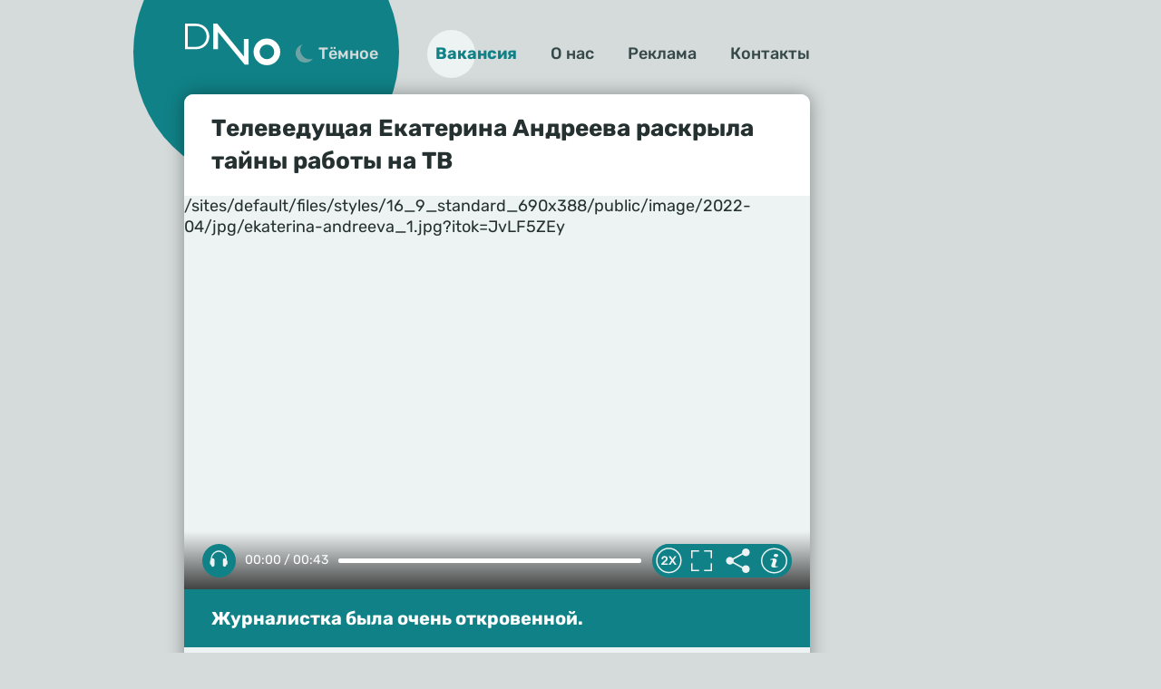

--- FILE ---
content_type: text/html
request_url: https://dno24.com/ekaterina-andreeva/televeduschaya-ekaterina-andreeva-raskryla-tayny-raboty-na-tv_id1475_a226
body_size: 18356
content:
<!DOCTYPE html><html lang="ru" dir="ltr" prefix="og: https://ogp.me/ns#" class="shell-light"><head><meta charset="utf-8" /><meta name="description" content="Журналистка была очень откровенной." /><meta name="abstract" content="Телеведущая Екатерина Андреева раскрыла тайны работы на ТВ. Журналистка была очень откровенной." /><meta name="keywords" content="Екатерина Андреева" /><link rel="canonical" href="https://dno24.com/ekaterina-andreeva/televeduschaya-ekaterina-andreeva-raskryla-tayny-raboty-na-tv_id1475_a226" /><meta name="robots" content="index, follow" /><link rel="shortlink" href="https://dno24.com/node/1475" /><link rel="image_src" href="https://dno24.com/sites/default/files/image/2022-04/jpg/ekaterina-andreeva_1.jpg" /><meta name="original-source" content="https://dno24.com/" /><meta property="og:site_name" content="Добрые новости" /><meta property="og:type" content="article" /><meta property="og:url" content="https://dno24.com/ekaterina-andreeva/televeduschaya-ekaterina-andreeva-raskryla-tayny-raboty-na-tv_id1475_a226" /><meta property="og:title" content="Телеведущая Екатерина Андреева раскрыла тайны работы на ТВ" /><meta property="og:description" content="Журналистка была очень откровенной." /><meta property="og:image" content="https://dno24.com/sites/default/files/image/2022-04/jpg/ekaterina-andreeva_1.jpg" /><meta property="og:image:alt" content="Екатерина Андреева" /><meta property="article:tag" content="Екатерина Андреева" /><meta property="article:published_time" content="2022-04-03T18:00:59+0300" /><meta property="article:modified_time" content="2022-04-10T18:01:26+0300" /><meta name="dcterms.title" content="Телеведущая Екатерина Андреева раскрыла тайны работы на ТВ" /><meta name="dcterms.creator" content="Маша Очкевич: https://dno24.com/masha-ochkevich" /><meta name="dcterms.subject" content="Екатерина Андреева" /><meta name="dcterms.description" content="Журналистка была очень откровенной." /><meta name="twitter:card" content="summary_large_image" /><meta name="twitter:description" content="Журналистка была очень откровенной." /><meta name="twitter:title" content="Телеведущая Екатерина Андреева раскрыла тайны работы на ТВ" /><meta name="twitter:image" content="https://dno24.com/sites/default/files/image/2022-04/jpg/ekaterina-andreeva_1.jpg" /><meta name="twitter:image:alt" content="Екатерина Андреева" /><meta name="Generator" content="Drupal 10 (https://www.drupal.org)" /><meta name="MobileOptimized" content="width" /><meta name="HandheldFriendly" content="true" /><meta name="viewport" content="width=device-width, initial-scale=1.0" /><script>




</script><link rel="preconnect" href="https://ads.betweendigital.com" crossorigin="anonymous" /><meta name="apple-mobile-web-app-title" content="dno24.com" /><meta name="application-name" content="dno24.com" /><meta name="msapplication-TileColor" content="#108287" /><meta name="msapplication-TileImage" content="/modules/custom/dno24_favicon/images/mstile-144x144.png?v=2" /><meta name="msapplication-config" content="/browserconfig.xml" /><script type="application/ld+json">{"@context": "https://schema.org","@graph": [{"@type": "NewsArticle","headline": "Телеведущая Екатерина Андреева раскрыла тайны работы на ТВ","name": "Телеведущая Екатерина Андреева раскрыла тайны работы на ТВ","about": "Екатерина Андреева","description": "Журналистка была очень откровенной.","image": {"@type": "ImageObject","representativeOfPage": "True","url": "https://dno24.com/sites/default/files/image/2022-04/jpg/ekaterina-andreeva_1.jpg"},"datePublished": "2022-04-03T18:00:59+0300","dateModified": "2022-04-10T18:01:26+0300","isAccessibleForFree": "True","author": [{"@type": "Person","name": "Маша Очкевич","url": "https://dno24.com/masha-ochkevich"}],"publisher": {"@type": "Organization","name": "ООО «Делаем новости»","url": "http://dno24.ru","logo": {"@type": "ImageObject","url": "https://dno24.com/sites/default/files/about/android-chrome-192x192.png","width": "81","height": "30"}},"mainEntityOfPage": "https://dno24.com/ekaterina-andreeva/televeduschaya-ekaterina-andreeva-raskryla-tayny-raboty-na-tv_id1475_a226"}]
}</script><link rel="alternate" hreflang="ru" href="https://dno24.com/ekaterina-andreeva/televeduschaya-ekaterina-andreeva-raskryla-tayny-raboty-na-tv_id1475_a226" /><link rel="apple-touch-icon" sizes="180x180" href="/modules/custom/dno24_favicon/images/apple-touch-icon.png?v=2" /><link rel="icon" type="image/svg+xml" href="/modules/custom/dno24_favicon/images/favicon.svg?v=2" /><link rel="icon" type="image/png" sizes="32x32" href="/modules/custom/dno24_favicon/images/favicon-32x32.png?v=2" /><link rel="icon" type="image/png" sizes="16x16" href="/modules/custom/dno24_favicon/images/favicon-16x16.png?v=2" /><link rel="icon" type="image/png" sizes="192x192" href="/modules/custom/dno24_favicon/images/android-chrome-192x192.png?v=2" /><link rel="shortcut icon" href="/modules/custom/dno24_favicon/images/favicon.ico?v=2" /><link rel="icon" type="image/x-icon" href="/modules/custom/dno24_favicon/images/favicon.ico?v=2" /><link rel="manifest" href="/site.webmanifest" /><script>window.a2a_config=window.a2a_config||{};a2a_config.callbacks=[];a2a_config.overlays=[];a2a_config.templates={};</script><title>Телеведущая Екатерина Андреева раскрыла тайны работы на ТВ</title><link rel="stylesheet" media="all" href="/sites/default/files/css/css_UHyxj-DFBFFiNZz4uJZJoyqmeKpdGiQewQSxFfEP2CQ.css?delta=0&amp;language=ru&amp;theme=dno24_theme&amp;include=eJxFyNEKwyAMRuEXEgOj7zN-l7QKqYqJUPv0u1hhV-fwgdkb6iI8E_fRqgeu7bW9u2LJoF8e8yyn0KEtQYPiXlZuMSq1eOgYOAZ6NuIxOzT-Jc7aZ9JiWTjYMpeTEkzC1XYGwR2f_AV7Mjc9" /><link rel="stylesheet" media="all" href="/sites/default/files/css/css_Wm5fzrHpSRX9k05cjs0ubCVDGr2v4FnFFKDZyu8g4Nk.css?delta=1&amp;language=ru&amp;theme=dno24_theme&amp;include=eJxFyNEKwyAMRuEXEgOj7zN-l7QKqYqJUPv0u1hhV-fwgdkb6iI8E_fRqgeu7bW9u2LJoF8e8yyn0KEtQYPiXlZuMSq1eOgYOAZ6NuIxOzT-Jc7aZ9JiWTjYMpeTEkzC1XYGwR2f_AV7Mjc9" /><script src="/sites/default/files/js/js_koGF5Q6K-HlJaU8Rcj_sKLmnVzGXlg4LXeF6lnWLojA.js?scope=header&amp;delta=0&amp;language=ru&amp;theme=dno24_theme&amp;include=[base64]"></script><script src="https://jsn.24smi.net/smi.js" async></script><script src="https://yandex.ru/ads/system/header-bidding.js" async></script><script src="https://yandex.ru/ads/system/context.js" async></script></head><body class="path-node page-n-t-article on-header-first off-header-second off-banner on-highlighted on-content on-featured-bottom on-sidebar-first on-sidebar-second-top on-sidebar-second-sticky on-mobile-menu on-footer-first on-footer-second off-footer-third on-footer-fourth"><script type="text/javascript" > (function (d, w, c) { (w[c] = w[c] || []).push(function() { try { w.yaCounter87453847 = new Ya.Metrika({ id:87453847, clickmap:true, trackLinks:true, accurateTrackBounce:true, webvisor:true }); } catch(e) { } }); var n = d.getElementsByTagName("script")[0], x = "https://mc.yandex.ru/metrika/watch.js", s = d.createElement("script"), f = function () { n.parentNode.insertBefore(s, n); }; for (var i = 0; i < document.scripts.length; i++) { if (document.scripts[i].src === x) { return; } } s.type = "text/javascript"; s.async = true; s.src = x; if (w.opera == "[object Opera]") { d.addEventListener("DOMContentLoaded", f, false); } else { f(); } })(document, window, "yandex_metrika_callbacks"); </script><noscript><div><img src="https://mc.yandex.ru/watch/87453847" style="position:absolute; left:-9999px;" alt="" /></div></noscript><div class="dialog-off-canvas-main-canvas" data-off-canvas-main-canvas><header class="main-header"><div class="w-header-first"><div class="w-header-left"><a href="https://dno24.com/" class="site-logo" rel="home" title="Дно 24">Дно 24</a><button id="btn-switch-theme">Тёмное</button></div><div class="w-header-right"><div class="r r-header-first"><nav aria-labelledby="block-dno24-theme-menu-about-menu" id="block-dno24-theme-menu-about" class="b b-system-menu-block"><h2 class="visually-hidden" id="block-dno24-theme-menu-about-menu">О нас</h2><ul class="menu"><li class="menu-item"><a href="/job" data-drupal-link-system-path="node/2">Вакансия</a></li><li class="menu-item"><a href="/about" data-drupal-link-system-path="node/3">О нас</a></li><li class="menu-item"><a href="/ad" data-drupal-link-system-path="node/4">Реклама</a></li><li class="menu-item"><a href="/contacts" data-drupal-link-system-path="node/5">Контакты</a></li></ul></nav></div><button id="btn-show-menu">☰</button></div></div></header><aside class="r r-highlighted"><div data-drupal-messages-fallback class="hidden"></div></aside><main class="r r-content"><article class="n n-t-article n-v-full on-image"><header class="n-header"><h1 class="n-title"><a href="/ekaterina-andreeva/televeduschaya-ekaterina-andreeva-raskryla-tayny-raboty-na-tv_id1475_a226" rel="bookmark"><span class="f f-n-title f-t-string f-l-hidden">Телеведущая Екатерина Андреева раскрыла тайны работы на ТВ</span></a></h1></header><div class="n-content clearfix"><div class="c c-image"><div class="p p-t-image p-v-full-content-primary"><div class="w-preview"><div class="w-16-9">/sites/default/files/styles/16_9_standard_690x388/public/image/2022-04/jpg/ekaterina-andreeva_1.jpg?itok=JvLF5ZEy</div><div class="w-btn"><button class="btn-fullscrn">Полноэкранный режим</button><button class="btn-share">Делиться</button><button class="btn-info">Информация</button></div><div class="w-img-info"><div class="f">Екатерина Андреева</div><div class="f f-n-field-image-source f-t-text-long f-l-inline"><div class="f-label">Источник изображения</div><p>Фотобанк — Legion-media.ru</p></div></div><div class="w-img-share"><button class="btn-share-x" name="Закрыть">✕</button><span class="a2a_kit a2a_kit_size_36 addtoany_list" data-a2a-url="https://dno24.com/ekaterina-andreeva/televeduschaya-ekaterina-andreeva-raskryla-tayny-raboty-na-tv_id1475_a226" data-a2a-title="Телеведущая Екатерина Андреева раскрыла тайны работы на ТВ"><a class="a2a_button_vk"></a><a class="a2a_button_odnoklassniki"></a><a class="a2a_button_telegram"></a></span><div class="f w-img-orig-lnk"></div></div></div><div class="w-fullscrn"><button class="btn-fullscrn-x" name="Закрыть">✕</button><div class="w-img-orig"></div><div class="w-fullscrn-content"><div class="f f-n-field-image-source f-t-text-long f-l-inline"><div class="f-label">Источник изображения</div><p>Фотобанк — Legion-media.ru</p></div><span class="a2a_kit a2a_kit_size_36 addtoany_list" data-a2a-url="https://dno24.com/ekaterina-andreeva/televeduschaya-ekaterina-andreeva-raskryla-tayny-raboty-na-tv_id1475_a226" data-a2a-title="Телеведущая Екатерина Андреева раскрыла тайны работы на ТВ"><a class="a2a_button_vk"></a><a class="a2a_button_odnoklassniki"></a><a class="a2a_button_telegram"></a></span><div class="f w-img-orig-lnk"></div></div></div></div><div class="f f-n-field-yandex-speech-tts-speech f-t-file f-l-hidden"><div id="dno24-player-kpcyimocotdy" class="dno24-player" data-dno24-player="[base64]"></div><noscript><audio controls="controls"><source src="https://dno24.com/sites/default/files/yandex-tts/mp3-full/2022-04/1475_0_16489981640867.mp3" type="audio/mpeg" player="default"/></audio></noscript></div></div><h2 class="f f-n-field-lead-paragraph f-t-string-long f-l-hidden"><a href="/ekaterina-andreeva/televeduschaya-ekaterina-andreeva-raskryla-tayny-raboty-na-tv_id1475_a226">Журналистка была очень откровенной.</a></h2><div data-xofda="[base64]" id="f2e3363fc2e894f2c457af95aa125c8a" class="xofda-place tablet phone"><div id="dn-1-m" class="wrapper-xofda-main"></div></div><div class="f f-n-field-body f-t-entity-reference-revisions f-l-hidden"><div class="p p-t-text p-v-full-content"><div class="f f-n-field-text f-t-text-long f-l-hidden"><p>Оскандалившаяся в прямом эфире на Первом канале телеведущая Екатерина Андреева впервые рассказала о царящем на ТВ бардаке и беспределе. Так, в беседе с Надеждой Стрелец Андреева созналась — она вынуждена была неоднократно столкнуться с неправдой, но лично ее это не испортило.</p><p>Правда, от постоянных иллюзий Андреева немало устала.</p></div></div><blockquote class="p p-t-quote p-v-full-content"><div class="f f-n-field-quote f-t-text-long f-l-hidden"><p>«Есть программы, которые демонстрируют пошлые штучки, уж сильно однобоко освещают. Меня тошнит от такого», — <em><a href="https://www.youtube.com/watch?v=B0YQ1rCPeIg&amp;t=3326s">заявила </a>она.</em></p></div></blockquote><div class="p p-t-text p-v-full-content"><div class="f f-n-field-text f-t-text-long f-l-hidden"><p>Сама Андреева вот уже много лет честна с аудиторией и даже реплики себе пишет самостоятельно.</p></div></div></div><footer class="n-footer"><div class="f f-dateshare"><span class="f f-n-created f-t-created f-l-hidden"><time datetime="2022-04-03T18:00:59+03:00" title="воскресенье, апреля 3, 2022 - 18:00">03.04.2022, 18:00</time></span><span class="a2a_kit a2a_kit_size_36 addtoany_list" data-a2a-url="https://dno24.com/ekaterina-andreeva/televeduschaya-ekaterina-andreeva-raskryla-tayny-raboty-na-tv_id1475_a226" data-a2a-title="Телеведущая Екатерина Андреева раскрыла тайны работы на ТВ"><a class="a2a_button_vk"></a><a class="a2a_button_odnoklassniki"></a><a class="a2a_button_telegram"></a></span></div><details class="source-details"><summary aria-expanded="false" aria-pressed="false"><span>Подробнее</span></summary><div class="f f-n-field-author f-t-entity-reference f-l-hidden"><div class="t t-vocab-tags t-v-avatar"><div class="w-t-title"><a class="t-title" href="/masha-ochkevich"><span class="f f-n-name f-t-string f-l-hidden">Маша Очкевич</span></a><a class="feedback-author" href="/contact">Связаться</a></div><a href="/masha-ochkevich"><div class="f f-n-field-body f-t-entity-reference-revisions f-l-hidden"><div class="p p-t-person p-v-avatar"><div class="f f-n-field-photo f-t-image f-l-hidden"><img loading="lazy" width="65" height="65" alt="Лобковая Вошь"  class="lazy" src="[data-uri]" /></div></div></div></a></div></div><div class="f f-n-field-tags f-t-entity-reference f-l-hidden"><a href="/ekaterina-andreeva" hreflang="ru">Екатерина Андреева</a></div><div class="p p-t-image p-v-source"><div class="w-preview w-16-9"><img loading="lazy" width="112" height="63" alt="Екатерина Андреева" title="Екатерина Андреева"  class="lazy" src="[data-uri]" /></div><div class="w-source"><div class="f f-n-field-image-source f-t-text-long f-l-inline"><div class="f-label">Источник изображения</div><p>Фотобанк — Legion-media.ru</p></div></div><div class="w-fullscrn"><button class="btn-fullscrn-x" name="Закрыть">✕</button><div class="w-img-orig"></div><div class="w-fullscrn-content"><div class="f f-n-field-image-source f-t-text-long f-l-inline"><div class="f-label">Источник изображения</div><p>Фотобанк — Legion-media.ru</p></div><div class="f w-img-orig-lnk"></div></div></div></div><div class="more-by-tag"><div class="n n-t-article n-v-more-by-tag on-image"><div class="c c-image"><div class="p p-t-image p-v-more-by-tag"><a class="w-16-9" href="/news/kak-vyglyadit-doch-andreevoy_id7594_a1667"><img loading="lazy" width="172" height="97" alt="Андреева" title="Андреева"  class="lazy" src="[data-uri]" /></a></div></div><a class="n-title" href="/news/kak-vyglyadit-doch-andreevoy_id7594_a1667" rel="bookmark"><span class="f f-n-title f-t-string f-l-hidden">Как выглядит дочь Андреевой</span></a></div><div class="n n-t-article n-v-more-by-tag on-image"><div class="c c-image"><div class="p p-t-image p-v-more-by-tag"><a class="w-16-9" href="/news/ekaterina-andreeva-pokhvastalas-foto-v-bikini_id7018_a1795"><img loading="lazy" width="172" height="97" alt="Екатерина Андреева" title="Екатерина Андреева"  class="lazy" src="[data-uri]" /></a></div></div><a class="n-title" href="/news/ekaterina-andreeva-pokhvastalas-foto-v-bikini_id7018_a1795" rel="bookmark"><span class="f f-n-title f-t-string f-l-hidden">Екатерина Андреева похвасталась фото в бикини</span></a></div><div class="n n-t-article n-v-more-by-tag on-image"><div class="c c-image"><div class="p p-t-image p-v-more-by-tag"><a class="w-16-9" href="/ekaterina-andreeva/andreeva-zayavila-chto-u-nee-net-zvezdnoy-bolezni_id3040_a289"><img loading="lazy" width="172" height="97" alt="Екатерина Андреева" title="Екатерина Андреева"  class="lazy" src="[data-uri]" /></a></div></div><a class="n-title" href="/ekaterina-andreeva/andreeva-zayavila-chto-u-nee-net-zvezdnoy-bolezni_id3040_a289" rel="bookmark"><span class="f f-n-title f-t-string f-l-hidden">Андреева заявила, что у нее нет звездной болезни</span></a></div></div></details></footer></div></article><div id="block-blokadfox-6" class="b b-xofda-block"><div data-xofda="[base64]" id="6d79b27985bd7e638646cce6a6275acc" class="xofda-place desktop"><div id="dn-video" class="wrapper-xofda-main"></div></div></div></main><aside class="r r-featured-bottom"><div id="block-blokadfox-4" class="b b-xofda-block"><div data-xofda="[base64]" id="9c6611a28720eee300335d94b5c6ed70" class="xofda-place tablet phone"><div id="dn-2-m" class="wrapper-xofda-main"></div></div></div><div id="block-blokadfox-5" class="b b-xofda-block"><div data-xofda="[base64]" id="1000908ebe254b67a333fa2d4404bf41" class="xofda-place desktop"><div id="dn-2-d" class="wrapper-xofda-main"></div></div></div><div id="block-24smicodeblock" class="b b-smi24-code-block"><div class="smi24-wrap"><div class="smi24__informer smi24__auto" data-smi-blockid="25213"></div><script>(window.smiq = window.smiq || []).push({});</script></div></div></aside><aside class="r r-sidebar-first"><div id="block-nodetagblock" class="b b-node-tag-block"><ul class="menu"></ul></div></aside><aside class="w-sidebar-second"><div class="r r-sidebar-second-top"><div id="block-blokadfox" class="b b-xofda-block"><div data-xofda="[base64]" id="ce29d394e8c9582e6e428fe1723811c2" class="xofda-place desktop"><div id="dn-3-d" class="wrapper-xofda-main"></div></div></div></div><div class="r r-sidebar-second-sticky"><div id="block-blokadfox-2" class="b b-xofda-block"><div data-xofda="[base64]" id="a55b21140e7994d07b0b75343976d247" class="xofda-place desktop"><div id="dn-4-d" class="wrapper-xofda-main"></div></div></div></div></aside><aside class="r r-mobile-menu"><div class="w-mobile-menu"><button id="btn-menu-x">✕</button><nav aria-labelledby="block-dno24-theme-osnovnayanavigaciya-menu" id="block-dno24-theme-osnovnayanavigaciya" class="b b-system-menu-block"><h2 class="visually-hidden" id="block-dno24-theme-osnovnayanavigaciya-menu">Основная навигация</h2><ul class="menu"><li class="menu-path-front menu-item"><a href="/" data-drupal-link-system-path="&lt;front&gt;">Главная</a></li><li class="menu-item"><a href="/job" data-drupal-link-system-path="node/2">Вакансия</a></li><li class="menu-item"><a href="/about" data-drupal-link-system-path="node/3">О нас</a></li><li class="menu-item"><a href="/ad" data-drupal-link-system-path="node/4">Реклама</a></li><li class="menu-item"><a href="/contacts" data-drupal-link-system-path="node/5">Контакты</a></li></ul></nav><div class="b b-hot-tags-block" id="block-hottags-2"><ul class="menu"></ul></div></div></aside><footer class="main-footer"><div class="r r-footer-first"><nav aria-labelledby="block-dno24-theme-podval-menu" id="block-dno24-theme-podval" class="b b-system-menu-block"><h2 class="visually-hidden" id="block-dno24-theme-podval-menu">Подвал</h2><ul class="menu"><li class="menu-path-front menu-item"><a href="/" data-drupal-link-system-path="&lt;front&gt;">Главная</a></li><li class="menu-item"><a href="/about" data-drupal-link-system-path="node/3">О нас</a></li><li class="menu-item"><a href="/about/contacts">Контакты</a></li><li class="menu-item"><a href="/about/ad">Реклама</a></li></ul></nav></div><div class="r r-footer-second"><div id="block-projectinfo" class="b b-dno24-about-project-info"><p>Проект «Добрые новости» учрежден, разработан и управляется <a href="http://dno24.ru">ООО «Делаем новости»</a> (ИНН 2634109668, КПП 263401001).</p><p><a href="https://dno24.com/privacy-policy">Политика конфиденциальности</a>. <a href="/pravila-primenenija-rekomendatelnyh-tehnologij-na-sajte">Правила применения рекомендательных технологий на сайте</a>.</p></div></div><div class="r r-footer-fourth"><div id="block-contentrights" class="b b-dno24-about-content-rights"><p>© 2022-2023&nbsp;<a href="http://dno24.ru">ООО «Делаем новости»</a></p><p>Все права на текстовые, фото, видео и аудио материалы, размещенные на портале&nbsp;«Добрые новости», в соответствии с законодательством Российской Федерации об охране результатов интеллектуальной деятельности принадлежат <a href="http://dno24.ru">ООО «Делаем новости»</a> или законным правообладателям таких материалов и не подлежат использованию другими лицами в какой бы то ни было форме без письменного разрешения правообладателя.</p><p>Написать в редакцию: <a href="mailto:editor@dno24.com">editor@dno24.com</a></p><p>Адрес для государственных органов и Роскомнадзора: <a href="mailto:boss@dno24.com">boss@dno24.com</a></p><p>Техническая поддержка: <a href="mailto:tech@dno24.com">tech@dno24.com</a></p><p>Обратная связь: <a href="mailto:feedback@dno24.com">feedback@dno24.com</a></p></div></div></footer></div><script type="application/json" data-drupal-selector="drupal-settings-json">{"path":{"baseUrl":"\/","pathPrefix":"","currentPath":"node\/1475","currentPathIsAdmin":false,"isFront":false,"currentLanguage":"ru","currentQuery":{"_wrapper_format":"html"}},"pluralDelimiter":"\u0003","suppressDeprecationErrors":true,"GoogleAnalyticsSimpleID":"G-23BXMYC5LH","js8":{"visibility":"active","base_request_url":"\/sites\/default\/files\/views_to_file\/view-vue_blocks_json_skeleton-vue_blocks_json_skeleton.export","get_key_minutes_lifetime":"1","first_request_url":"","lazy_request":"false","lazy_display_first_teasers":"true","items_show_pack_qty":"3","items_reserve_qty":"3","items_first_n_random":"0","pixels_predict":"50","infinity_load_max_width":"-1","ga_infinity_id":"G-23BXMYC5LH","ga_send_stat_page_view_enabled":"true","ga_send_stat_screen_view_enabled":"false","ga_send_stat_base_scroll_enabled":"false","ga_send_stat_base_scroll_event_name":"","ga_send_stat_base_scroll_event_category":"","ga_send_stat_base_scroll_event_label":"","ga_base_id":"","ga_disable_auto_send_stat_for_base_code":"false","mark_as_read_time_limit":"10","sent_stat_min_time_interval":"0","send_stat_max_width":"-1","skip_send_stat_youtube_iframe":"false","template_html":"\u003Cdiv class=\u0022block_lst\u0022\u003E\r\n  \u003Cdiv v-for=\u0022(item, index) in lst_display\u0022 class=\u0022row\u0022 @click=\u0022item_click(item)\u0022\u003E\r\n    \u003Carticle v-if=\u0022item.item_type === \u0027teaser\u0027\u0022 :class=\u0022[item.format, item.class, \u0027n\u0027, \u0027n-t-article\u0027, \u0027n-v-infinity-scroll\u0027, \u0027n-sticky\u0027, \u0027on-image\u0027, \u0027result\u0027, \u0027clck\u0027]\u0022 :ref=\u0022\u0027infinity\u0027+item.index\u0022\u003E\r\n      \u003Cheader class=\u0022n-header\u0022\u003E\r\n        \u003Ch1 class=\u0022n-title\u0022\u003E\r\n          \u003Cspan class=\u0022f f-n-title f-t-string f-l-hidden\u0022 v-html=\u0022item.title\u0022\u003E\u003C\/span\u003E\r\n        \u003C\/h1\u003E\r\n      \u003C\/header\u003E\r\n      \u003Cdiv class=\u0022n-content clearfix\u0022\u003E\r\n        \u003Cdiv v-if=\u0022item.hasOwnProperty(\u0027cvr\u0027) \u0026\u0026 item.cvr\u0022 :class=\u0022item.cvr_cls\u0022 v-html=\u0022item.cvr\u0022\u003E\u003C\/div\u003E\r\n        \u003Cdiv v-else class=\u0022c c-image\u0022\u003E\r\n          \u003Cdiv class=\u0022p p-t-image p-v-teaser-v2\u0022\u003E\r\n            \u003Cdiv v-if=\u0022item.main_image\u0022 class=\u0022w-preview\u0022\u003E\u003Cdiv class=\u0022w-16-9\u0022 v-html=\u0022item.main_image\u0022\u003E\u003C\/div\u003E\u003C\/div\u003E\r\n            \u003Cdiv v-else class=\u0022w-preview\u0022\u003E\u003Cimg :alt=\u0022item.title\u0022 :title=\u0022item.title\u0022 :srcset=\u0022item.image_set\u0022 :src=\u0022item.image_url\u0022\u003E\u003C\/div\u003E\r\n          \u003C\/div\u003E\r\n        \u003C\/div\u003E\r\n      \u003C\/div\u003E\r\n      \u003Cp class=\u0022f f-n-field-lead-paragraph f-t-string-long f-l-hidden\u0022 v-html=\u0022item.description\u0022\u003E\u003C\/p\u003E\r\n    \u003C\/article\u003E\r\n  \u003C\/div\u003E\r\n  \u003Cdiv v-if=\u0022lst_empty\u0022\u003ELst is empty\u003C\/div\u003E\r\n  \u003Cdiv v-if=\u0022lst_loading || lst_building\u0022 class=\u0022loading\u0022\u003E\u003C\/div\u003E\r\n  \u003Cdiv class=\u0022lst_footer\u0022\u003E\u003C\/div\u003E\r\n\u003C\/div\u003E","template_html_note":"","style_base":".block_lst .result .debug.index {position:absolute;top:0;right:2px;color:yellow;font-size:10px}\r\n.block_lst .debug {display:none}","style_teaser":".block_lst .result a {text-decoration:none;color:inherit;}\r\n.block_lst .row {margin-bottom: 20px}\r\n.block_lst .first_p {display:none}\r\n\/*.block_lst .mini .cover, .block_lst .mini .lead, .block_lst .mini .wrap-text {display:none}*\/\r\n.block_lst .full .first_p {display:block}\r\n\r\n.block_lst .d-viqeo-place {height: 0;padding-bottom: 56.25%;position: relative;width: 100%;}\r\n.block_lst .d-viqeo-place \u003E iframe {height: 100%;left: 0;position: absolute;top: 0;width: 100%;}\r\n\r\n.block_lst .cover img {min-height:initial;width:100%}\r\n","style_tblock":"","style_note":"","before_lst_html":"","before_lst_js":"","node_request_url":"\/json\/teaser\/","change_url_different_domain":"false","block_false_events":"false","response_cache_time":"5 minutes","teaser_read_mark_time":"1 hours","viqeo_autoplay_enabled":"false","viqeo_autoplay_delay":"","viqeo_teaser_format":"","alt_url_ptrn":"","alt_request_url":"","ga_infinity_id2":"","response_nocache":"true","version":26},"YandexMetricsEventAppinstalledPwa":"install_pwa","YandexMetricsEventViqeo":{"goal":"viqeo_cover_view","selector":".n-v-full \u003E div \u003E .c-viqeo-embed \u003E div \u003E div \u003E .d-viqeo-place"},"adfoxGlobal":{"timeout":900,"biddersMap":{"myTarget":"1857275","betweenDigital":"1857532","getintent":"1857572","relap":"1857533","alfasense":"2268872","otm":"1858601","Gnezdo":"2269167","kadam":"1954775","adwile":"2269155"}},"lazysizes":{"threshold":300,"use_native":true,"restore_on_error":true},"YandexMetricsSimpleID":"87453847","user":{"uid":0,"permissionsHash":"fe1b819ce3b7b916083733739e0d148abe37ea868b9cdf15cfaf9414036bc449"}}</script><script src="/sites/default/files/js/js_wTQVDEs2HebtU58DxBLt7m7ZxS2uke09uBTsGys2Muw.js?scope=footer&amp;delta=0&amp;language=ru&amp;theme=dno24_theme&amp;include=[base64]"></script><script src="https://static.addtoany.com/menu/page.js" defer></script><script src="/sites/default/files/js/js_GCfHyEYHBDtDtOKV4fWIx7XYyXXJZTYhKs_P26kMalo.js?scope=footer&amp;delta=2&amp;language=ru&amp;theme=dno24_theme&amp;include=[base64]"></script><script src="/modules/custom/vue_asset/js/vue.min.js?v=2.7.16" defer></script><script src="/sites/default/files/minifyjs/modules/custom/dno24_player/js/player.min.js?std147" defer></script><script src="/sites/default/files/minifyjs/themes/custom/dno24_theme/js/color-scheme.min.js?std147" defer></script><script src="/sites/default/files/minifyjs/themes/custom/dno24_theme/js/menu.min.js?std147" defer></script><script src="/sites/default/files/minifyjs/themes/custom/dno24_theme/js/image-fullscreen.min.js?std147" defer></script><script src="/sites/default/files/minifyjs/themes/custom/dno24_theme/js/image-info.min.js?std147" defer></script><script src="/sites/default/files/minifyjs/themes/custom/dno24_theme/js/open-new-tab.min.js?std147" defer></script><script src="/sites/default/files/minifyjs/themes/custom/dno24_theme/js/share.min.js?std147" defer></script><script src="/sites/default/files/minifyjs/modules/custom/jitsu_custom_events/js/appinstalled_pwa.min.js?std147" defer></script><script src="/sites/default/files/minifyjs/modules/custom/jitsu_custom_events/js/click_a.min.js?std147" defer></script><script src="/sites/default/files/js/js_TQ3idG7yBdOVVqdEf_O72tUYWdO1br3UZI_BLNOgMJo.js?scope=footer&amp;delta=13&amp;language=ru&amp;theme=dno24_theme&amp;include=[base64]"></script><script src="/sites/default/files/minifyjs/modules/custom/jitsu_custom_events/js/xofda-empty-place.min.js?std147" defer></script><script src="/libraries/vanilla-lazyload/dist/lazyload.iife.min.js?std147" async></script><script src="/sites/default/files/minifyjs/modules/custom/lazysizes/js/init.min.js?std147" defer></script><script src="/sites/default/files/minifyjs/modules/custom/url_utm_proxy/js/utm-proxy.min.js?std147" defer></script><script src="/sites/default/files/minifyjs/modules/custom/xofda/js/attach.min.js?std147" defer></script><script src="/sites/default/files/minifyjs/modules/custom/xofda/js/between-sspmatch.min.js?std147" defer></script><script src="/sites/default/files/js/js_wchEEvG-K3O3nUPYg6jHLkcgAMwudXK66cUXYuerRe4.js?scope=footer&amp;delta=20&amp;language=ru&amp;theme=dno24_theme&amp;include=[base64]"></script><script src="/sites/default/files/minifyjs/modules/custom/yandex_metrics_events/js/appinstalled_pwa.min.js?std147" defer></script><script src="/sites/default/files/minifyjs/modules/custom/yandex_metrics_events/js/viqeo.min.js?std147" defer></script></body></html>